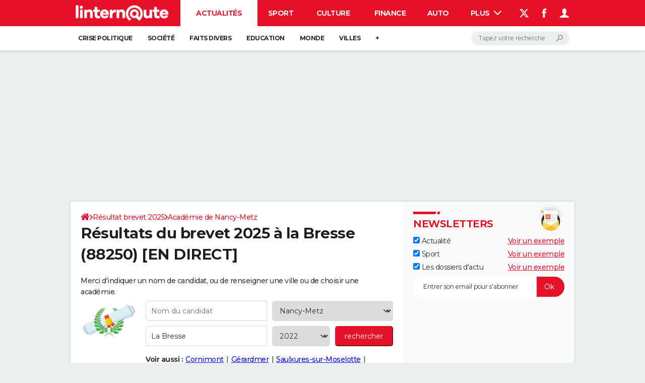

--- FILE ---
content_type: text/css
request_url: https://publishers.edisound.com/build/player-format-sidebar.77d7bc0d.css
body_size: 3764
content:
.rwm-podcast-player._sidebar>div#widget-container{border-radius:10px;font-family:quicksand,sans-serif;font-size:16px;line-height:1;margin:auto;max-width:570px;padding:10px}.rwm-podcast-player._sidebar>div#widget-container div#amplitude-playlist::-webkit-scrollbar{width:5px}.rwm-podcast-player._sidebar>div#widget-container div#amplitude-playlist::-webkit-scrollbar-track{background:#f1f1f1;border-bottom-right-radius:10px}.rwm-podcast-player._sidebar>div#widget-container div#amplitude-playlist::-webkit-scrollbar-thumb{background:#888;border-radius:2px}.rwm-podcast-player._sidebar>div#widget-container div#amplitude-playlist::-webkit-scrollbar-thumb:hover{background:#555}.rwm-podcast-player._sidebar>div#widget-container div#amplitude-container{display:block;margin:auto;max-width:570px;overflow:hidden;padding-bottom:10px;position:relative}.rwm-podcast-player._sidebar>div#widget-container div#amplitude-container>div:first-child{border:solid #e6e6e6;border-top-left-radius:5px;border-top-right-radius:5px;border-width:1px 1px 0}.rwm-podcast-player._sidebar>div#widget-container div#amplitude-container #amplitude-playlist,.rwm-podcast-player._sidebar>div#widget-container div#amplitude-container>div:last-child{border:1px solid #e6e6e6;border-bottom-left-radius:5px;border-bottom-right-radius:5px;border-top:0 solid #e6e6e6}.rwm-podcast-player._sidebar>div#widget-container #amplitude-playlist,.rwm-podcast-player._sidebar>div#widget-container div#amplitude-player{display:flex;flex-direction:column;margin:auto;padding:10px 20px}.rwm-podcast-player._sidebar>div#widget-container div#amplitude-player{flex-direction:column}.rwm-podcast-player._sidebar>div#widget-container div#player-top-left{aspect-ratio:1/1;height:auto;margin-bottom:3px;width:100%}.rwm-podcast-player._sidebar>div#widget-container div#player-top-left img{border-radius:10px;height:auto;width:100%}.rwm-podcast-player._sidebar>div#widget-container div#player-top-left img.companion{cursor:pointer}.rwm-podcast-player._sidebar>div#widget-container div#player-top-right{display:flex;flex-direction:column;padding-bottom:15px}.rwm-podcast-player._sidebar>div#widget-container div#player-top-right .msg{display:none}.rwm-podcast-player._sidebar>div#widget-container div#player-top-right.msg-active .msg{background-color:var(--widget-background-color);border:1px solid var(--secondary-custom-color);border-radius:3px;color:var(--secondary-custom-color);display:inline-block;font-size:.7em;font-style:normal;left:50%;margin:4px 0;padding:2px 4px;position:relative;text-align:center;transform:translateX(-50%)}.rwm-podcast-player._sidebar>div#widget-container div#player-top-right div#meta-container .meta-container-play{display:flex;flex-direction:column;margin-bottom:15px}.rwm-podcast-player._sidebar>div#widget-container div#player-top-right div#meta-container span.song-serie{display:none;font-family:quicksand medium,sans-serif;font-size:11px;text-transform:uppercase;white-space:nowrap}.rwm-podcast-player._sidebar>div#widget-container div#player-top-right div#meta-container div.song-name{display:-webkit-box;font-size:1em;font-weight:700;height:32px;line-height:32px;overflow:hidden;text-overflow:ellipsis;-webkit-line-clamp:2;-webkit-box-orient:vertical}.rwm-podcast-player._sidebar>div#widget-container div#player-top-right .amplitude-play-pause{border-radius:100%;cursor:pointer;height:50px;position:relative;width:50px}.rwm-podcast-player._sidebar>div#widget-container div#player-top-right .amplitude-play-pause svg{height:50px;position:relative;width:50px;z-index:0}.rwm-podcast-player._sidebar>div#widget-container div#player-top-right .amplitude-play-pause.amplitude-paused:before{animation:pulse3 2s infinite;background-color:var(--main-custom-color);border-radius:100%;content:"";height:100%;position:absolute;width:100%;will-change:transform}.rwm-podcast-player._sidebar>div#widget-container div#player-top-right .amplitude-play-pause.amplitude-paused:hover:before{animation:none}.rwm-podcast-player._sidebar>div#widget-container div#player-top-right.msg-active .song-artist-album{display:none}.rwm-podcast-player._sidebar>div#widget-container div#meta-container{text-align:left}.rwm-podcast-player._sidebar>div#widget-container div#meta-container .meta-container-play .amplitude-play-pause{display:none}.rwm-podcast-player._sidebar>div#widget-container div#amplitude-control-desktop,.rwm-podcast-player._sidebar>div#widget-container div#amplitude-control-desktop div.amplitude-play-pause{display:block!important}.rwm-podcast-player._sidebar>div#widget-container div.song-artist-album{margin-bottom:15px}.rwm-podcast-player._sidebar>div#widget-container div#tools-container-desktop{display:none}.rwm-podcast-player._sidebar>div#widget-container div#tools-container-mobile{display:flex;justify-content:space-around;margin-bottom:5px}.rwm-podcast-player._sidebar>div#widget-container div#tools-container-desktop span{height:12px;width:12px}.rwm-podcast-player._sidebar>div#widget-container div#tools-container-mobile span{height:20px;width:20px}.rwm-podcast-player._sidebar>div#widget-container div.tools-container span{cursor:pointer;display:inline-block;margin:0 2px}.rwm-podcast-player._sidebar>div#widget-container .edisound-progress-bar{margin-bottom:5px}.rwm-podcast-player._sidebar>div#widget-container div#progress-container{cursor:pointer;height:35px;margin-bottom:5px;position:relative;width:100%}.rwm-podcast-player._sidebar>div#widget-container input[type=range]{cursor:pointer}.rwm-podcast-player._sidebar>div#widget-container div#progress-container input[type=range]{-webkit-appearance:none;appearance:none;background-color:rgba(22,56,96,.15);border:0;cursor:pointer;height:35px;-webkit-mask-image:url([data-uri]);mask-image:url([data-uri]);-webkit-mask-position:left center;mask-position:left center;-webkit-mask-repeat:repeat-x;mask-repeat:repeat-x;-webkit-mask-size:auto 100%;mask-size:auto 100%;overflow:hidden;padding:0;width:100%;z-index:20}.rwm-podcast-player._sidebar>div#widget-container div#progress-container input[type=range]:focus{outline:none}.rwm-podcast-player._sidebar>div#widget-container input[type=range].amplitude-volume-slider{-webkit-appearance:none;margin-left:5px;width:40px}.rwm-podcast-player._sidebar>div#widget-container input[type=range].amplitude-volume-slider:focus{outline:none}.rwm-podcast-player._sidebar>div#widget-container input[type=range]:disabled{background:none}@media screen and (-webkit-min-device-pixel-ratio:0){.rwm-podcast-player._sidebar>div#widget-container div#progress-container input[type=range]::-webkit-slider-runnable-track{-webkit-appearance:none;color:var(--main-custom-color);height:10px;margin-top:-1px}.rwm-podcast-player._sidebar>div#widget-container div#progress-container input[type=range]::-webkit-slider-thumb{-webkit-appearance:none;box-shadow:-800px 0 0 800px var(--main-custom-color);cursor:ew-resize;height:10px;width:0}}.rwm-podcast-player._sidebar>div#widget-container div#progress-container input[type=range]::-moz-range-thumb{background:var(--main-custom-color);border:1px solid var(--main-custom-color);border-radius:16px;cursor:pointer;height:80px;opacity:0;width:8px}.rwm-podcast-player._sidebar>div#widget-container div#progress-container:hover input[type=range].amplitude-song-slider::-moz-range-thumb{visibility:visible}.rwm-podcast-player._sidebar>div#widget-container input[type=range].amplitude-song-slider::-moz-range-track{cursor:pointer;height:2px;width:100%}.rwm-podcast-player._sidebar>div#widget-container input[type=range].amplitude-song-slider::-moz-range-progress{cursor:pointer;height:100%;width:100%}.rwm-podcast-player._sidebar>div#widget-container [type=range]::-moz-range-progress{background:var(--main-custom-color)}@-moz-document url-prefix(){.rwm-podcast-player._sidebar>div#widget-container input[type=range].amplitude-volume-slider{margin-top:0}}.rwm-podcast-player._sidebar>div#widget-container div#time-container-desktop span.current-time,.rwm-podcast-player._sidebar>div#widget-container div#time-container-mobile span.current-time{float:left;font-family:quicksand medium,sans-serif;font-size:10px;text-align:center}.rwm-podcast-player._sidebar>div#widget-container div#time-container-desktop span.duration,.rwm-podcast-player._sidebar>div#widget-container div#time-container-mobile span.duration{float:right;font-family:quicksand medium,sans-serif;font-size:10px;text-align:center}.rwm-podcast-player._sidebar>div#widget-container svg.svg{display:none}.rwm-podcast-player._sidebar>div#widget-container div.amplitude-paused svg.edisound_widget-container__play{display:block}.rwm-podcast-player._sidebar>div#widget-container div.amplitude-paused svg.edisound_widget-container__pause,.rwm-podcast-player._sidebar>div#widget-container div.amplitude-playing svg.edisound_widget-container__play{display:none}.rwm-podcast-player._sidebar>div#widget-container div.amplitude-playing svg.edisound_widget-container__pause{display:block}.rwm-podcast-player._sidebar>div#widget-container div.amplitude-mute.amplitude-muted svg.edisound_widget-container__muted,.rwm-podcast-player._sidebar>div#widget-container div.amplitude-mute.amplitude-muted svg.edisound_widget-container__not-muted,.rwm-podcast-player._sidebar>div#widget-container div.amplitude-mute.amplitude-not-muted svg.edisound_widget-container__muted{display:none}.rwm-podcast-player._sidebar>div#widget-container div.amplitude-mute.amplitude-not-muted svg.edisound_widget-container__not-muted{display:block}.rwm-podcast-player._sidebar>div#widget-container div#control-container div#central-control-container div#volume-controls{display:none}.rwm-podcast-player._sidebar>div#widget-container div#control-container div.amplitude-mute{cursor:pointer;float:left;height:19px;width:25px}.rwm-podcast-player._sidebar>div#widget-container div#control-container div#central-control-container div#central-controls{align-items:center;display:flex;justify-content:space-between}.rwm-podcast-player._sidebar>div#widget-container div#control-container div#central-control-container div#central-controls div{cursor:pointer}.rwm-podcast-player._sidebar>div#widget-container div#amplitude-playlist{box-sizing:content-box;display:flex;flex-direction:column;margin-top:0;max-height:106px;overflow-y:scroll;padding:0 20px 20px}.rwm-podcast-player._sidebar>div#widget-container div#amplitude-playlist span.title-playlist{display:none}.rwm-podcast-player._sidebar>div#widget-container div.playlist-blur{background:linear-gradient(180deg,hsla(0,0%,100%,0) 32%,#f6f6f6 100%,var(--player-background-color));height:20px;margin-top:-20px;position:relative}.rwm-podcast-player._sidebar>div#widget-container div#amplitude-playlist div.song{cursor:pointer;display:flex;font-family:quicksand medium,sans-serif;font-size:.8em;line-height:1.1;padding:5px 0;text-align:left}.rwm-podcast-player._sidebar>div#widget-container div#amplitude-playlist div.song.amplitude-active-song-container{color:var(--text-color)}.rwm-podcast-player._sidebar>div#widget-container div#amplitude-playlist .song-now-playing-icon-container{align-items:center;border-radius:37px;display:flex;flex:0 0 25px;height:25px;justify-content:center;width:25px}.rwm-podcast-player._sidebar>div#widget-container div#amplitude-playlist .song-now-playing-icon-container svg{height:22px}.rwm-podcast-player._sidebar>div#widget-container div#amplitude-playlist .amplitude-active-song-container .song-now-playing-icon-container{background-color:var(--main-custom-color)}.rwm-podcast-player._sidebar>div#widget-container div#amplitude-playlist svg.edisound_widget-container__play{display:block}.rwm-podcast-player._sidebar>div#widget-container div#amplitude-playlist .amplitude-active-song-container.amplitude-playing .song-now-playing-icon-container svg.edisound_widget-container__play{display:none}.rwm-podcast-player._sidebar>div#widget-container div#amplitude-playlist .amplitude-active-song-container.amplitude-playing .song-now-playing-icon-container svg.edisound_widget-container__pause{display:block}.rwm-podcast-player._sidebar>div#widget-container div#amplitude-playlist div.song div.song-meta-data{float:left;padding-left:10px;width:calc(100% - 32px)}.rwm-podcast-player._sidebar>div#widget-container div#amplitude-playlist div.song div.song-meta-data span.song-title{display:block;overflow:hidden;text-overflow:ellipsis;white-space:nowrap}.rwm-podcast-player._sidebar>div#widget-container div#amplitude-playlist div.song span.song-duration{float:left;font-size:11px;text-align:center}.rwm-podcast-player._sidebar>div#widget-container div#widget-footer{line-height:0;text-align:center}.rwm-podcast-player._sidebar>div#widget-container div#widget-footer svg{margin:auto;width:113px}.rwm-podcast-player._sidebar>div#widget-container div#time-container-desktop:after,.rwm-podcast-player._sidebar>div#widget-container div#time-container-mobile:after{clear:both;content:"";display:table}.edisound-share-modal .rwm-podcast-player__share,.rwm-podcast-player #amplitude-container .rwm-podcast-player__share{background-color:var(--player-background-color);border:solid #e6e6e6;border-top-left-radius:5px;border-top-right-radius:5px;border-width:1px 1px 0;font-family:quicksand,sans-serif;height:100%;overflow:hidden;padding:0;position:absolute;-webkit-transition:top .2s linear;transition:top .2s linear;width:100%}.edisound-share-modal .rwm-podcast-player__share>div,.rwm-podcast-player #amplitude-container .rwm-podcast-player__share>div{border-style:solid;border-width:0;display:flex;-webkit-flex-basis:100%;flex-basis:100%;flex-direction:column;height:100%;justify-content:flex-start;min-width:0;overflow:auto;padding:15px;scrollbar-width:thin}.edisound-share-modal .rwm-podcast-player__share>div>:last-child,.rwm-podcast-player #amplitude-container .rwm-podcast-player__share>div>:last-child{margin-bottom:1rem}.edisound-share-modal .rwm-podcast-player__share>div>*+*,.rwm-podcast-player #amplitude-container .rwm-podcast-player__share>div>*+*{margin-top:1.25rem}.edisound-share-modal .rwm-podcast-player__share button.close,.rwm-podcast-player #amplitude-container .rwm-podcast-player__share button.close{-webkit-align-items:center;-webkit-box-align:center;-ms-flex-align:center;align-items:center;-webkit-appearance:none;-moz-appearance:none;appearance:none;border:0;cursor:pointer;display:-webkit-inline-flex;display:-ms-inline-flexbox;display:inline-flex;-webkit-box-pack:center;-webkit-justify-content:center;-ms-flex-pack:center;background-color:rgba(22,56,96,.1);border-radius:50%;color:#163860;-webkit-flex-shrink:0;flex-shrink:0;height:1.875rem;justify-content:center;padding:0;text-decoration:none;-webkit-transition:background-color .2s linear;transition:background-color .2s linear;-webkit-user-select:none;-moz-user-select:none;-ms-user-select:none;user-select:none;vertical-align:middle;width:1.875rem}.edisound-share-modal .rwm-podcast-player__share button.close svg,.rwm-podcast-player #amplitude-container .rwm-podcast-player__share button.close svg{display:block;-webkit-box-flex:0;-webkit-flex-grow:0;flex-grow:0;-webkit-flex-shrink:0;flex-shrink:0;height:.625rem;-webkit-transition:fill .2s linear;transition:fill .2s linear;width:.625rem;fill:#163860}.edisound-share-modal .rwm-podcast-player__share a.button,.edisound-share-modal .rwm-podcast-player__share button.button,.rwm-podcast-player #amplitude-container .rwm-podcast-player__share a.button,.rwm-podcast-player #amplitude-container .rwm-podcast-player__share button.button{align-items:center;appearance:none;background-color:transparent;border:0;border-radius:9999px;color:#fff;cursor:pointer;display:inline-flex;font:inherit;justify-content:center;margin:.3125rem;overflow:hidden;padding:.625rem .9375rem;text-decoration:none;user-select:none;vertical-align:middle}.edisound-share-modal .rwm-podcast-player__share a.button:hover,.edisound-share-modal .rwm-podcast-player__share button.button:hover,.rwm-podcast-player #amplitude-container .rwm-podcast-player__share a.button:hover,.rwm-podcast-player #amplitude-container .rwm-podcast-player__share button.button:hover{color:#fff}.edisound-share-modal .rwm-podcast-player__share a.button svg,.edisound-share-modal .rwm-podcast-player__share button.button svg,.rwm-podcast-player #amplitude-container .rwm-podcast-player__share a.button svg,.rwm-podcast-player #amplitude-container .rwm-podcast-player__share button.button svg{display:block;-moz-box-flex:0;flex-grow:0;flex-shrink:0;height:1rem;margin-right:.5rem;transition:fill .2s linear 0s;width:1rem}.edisound-share-modal .rwm-podcast-player__share a.button.rwmp__share-menu-item--facebook,.edisound-share-modal .rwm-podcast-player__share button.button.rwmp__share-menu-item--facebook,.rwm-podcast-player #amplitude-container .rwm-podcast-player__share a.button.rwmp__share-menu-item--facebook,.rwm-podcast-player #amplitude-container .rwm-podcast-player__share button.button.rwmp__share-menu-item--facebook{background-color:#3b5998}.edisound-share-modal .rwm-podcast-player__share a.button.rwmp__share-menu-item--twitter,.edisound-share-modal .rwm-podcast-player__share button.button.rwmp__share-menu-item--twitter,.rwm-podcast-player #amplitude-container .rwm-podcast-player__share a.button.rwmp__share-menu-item--twitter,.rwm-podcast-player #amplitude-container .rwm-podcast-player__share button.button.rwmp__share-menu-item--twitter{background-color:#000}.edisound-share-modal .rwm-podcast-player__share a.button.rwmp__share-menu-item--linkedin,.edisound-share-modal .rwm-podcast-player__share button.button.rwmp__share-menu-item--linkedin,.rwm-podcast-player #amplitude-container .rwm-podcast-player__share a.button.rwmp__share-menu-item--linkedin,.rwm-podcast-player #amplitude-container .rwm-podcast-player__share button.button.rwmp__share-menu-item--linkedin{background-color:#0e76a8}.edisound-share-modal .rwm-podcast-player__share a.button.rwmp__share-menu-item--link,.edisound-share-modal .rwm-podcast-player__share button.button.rwmp__share-menu-item--link,.rwm-podcast-player #amplitude-container .rwm-podcast-player__share a.button.rwmp__share-menu-item--link,.rwm-podcast-player #amplitude-container .rwm-podcast-player__share button.button.rwmp__share-menu-item--link{background-color:grey}.edisound-share-modal .rwm-podcast-player__share a.button.rwmp__share-menu-item--link .rwmp__share__copied-link,.edisound-share-modal .rwm-podcast-player__share a.button.rwmp__share-menu-item--link .rwmp__share__copy-link,.edisound-share-modal .rwm-podcast-player__share button.button.rwmp__share-menu-item--link .rwmp__share__copied-link,.edisound-share-modal .rwm-podcast-player__share button.button.rwmp__share-menu-item--link .rwmp__share__copy-link,.rwm-podcast-player #amplitude-container .rwm-podcast-player__share a.button.rwmp__share-menu-item--link .rwmp__share__copied-link,.rwm-podcast-player #amplitude-container .rwm-podcast-player__share a.button.rwmp__share-menu-item--link .rwmp__share__copy-link,.rwm-podcast-player #amplitude-container .rwm-podcast-player__share button.button.rwmp__share-menu-item--link .rwmp__share__copied-link,.rwm-podcast-player #amplitude-container .rwm-podcast-player__share button.button.rwmp__share-menu-item--link .rwmp__share__copy-link{transition:all .2s}.edisound-share-modal .rwm-podcast-player__share a.button.rwmp__share-menu-item--link .rwmp__share__copied-link,.edisound-share-modal .rwm-podcast-player__share button.button.rwmp__share-menu-item--link .rwmp__share__copied-link,.rwm-podcast-player #amplitude-container .rwm-podcast-player__share a.button.rwmp__share-menu-item--link .rwmp__share__copied-link,.rwm-podcast-player #amplitude-container .rwm-podcast-player__share button.button.rwmp__share-menu-item--link .rwmp__share__copied-link{border:0 solid #e5e5e5;position:absolute}.edisound-share-modal .rwm-podcast-player__share a.button.rwmp__share-menu-item--edisound,.edisound-share-modal .rwm-podcast-player__share a.button.rwmp__share-menu-item--rss,.edisound-share-modal .rwm-podcast-player__share button.button.rwmp__share-menu-item--edisound,.edisound-share-modal .rwm-podcast-player__share button.button.rwmp__share-menu-item--rss,.rwm-podcast-player #amplitude-container .rwm-podcast-player__share a.button.rwmp__share-menu-item--edisound,.rwm-podcast-player #amplitude-container .rwm-podcast-player__share a.button.rwmp__share-menu-item--rss,.rwm-podcast-player #amplitude-container .rwm-podcast-player__share button.button.rwmp__share-menu-item--edisound,.rwm-podcast-player #amplitude-container .rwm-podcast-player__share button.button.rwmp__share-menu-item--rss{background-color:var(--main-custom-color)}.edisound-share-modal .rwm-podcast-player__share a.button.rwmp__share-menu-item--edisound svg,.edisound-share-modal .rwm-podcast-player__share a.button.rwmp__share-menu-item--rss svg,.edisound-share-modal .rwm-podcast-player__share button.button.rwmp__share-menu-item--edisound svg,.edisound-share-modal .rwm-podcast-player__share button.button.rwmp__share-menu-item--rss svg,.rwm-podcast-player #amplitude-container .rwm-podcast-player__share a.button.rwmp__share-menu-item--edisound svg,.rwm-podcast-player #amplitude-container .rwm-podcast-player__share a.button.rwmp__share-menu-item--rss svg,.rwm-podcast-player #amplitude-container .rwm-podcast-player__share button.button.rwmp__share-menu-item--edisound svg,.rwm-podcast-player #amplitude-container .rwm-podcast-player__share button.button.rwmp__share-menu-item--rss svg{fill:#fff;width:2rem}.edisound-share-modal .rwm-podcast-player__share a.button.rwmp__share-menu-item--spotify,.edisound-share-modal .rwm-podcast-player__share button.button.rwmp__share-menu-item--spotify,.rwm-podcast-player #amplitude-container .rwm-podcast-player__share a.button.rwmp__share-menu-item--spotify,.rwm-podcast-player #amplitude-container .rwm-podcast-player__share button.button.rwmp__share-menu-item--spotify{background-color:#00dc4d}.edisound-share-modal .rwm-podcast-player__share a.button.rwmp__share-menu-item--deezer,.edisound-share-modal .rwm-podcast-player__share button.button.rwmp__share-menu-item--deezer,.rwm-podcast-player #amplitude-container .rwm-podcast-player__share a.button.rwmp__share-menu-item--deezer,.rwm-podcast-player #amplitude-container .rwm-podcast-player__share button.button.rwmp__share-menu-item--deezer{background-color:#2692b7}.edisound-share-modal .rwm-podcast-player__share a.button.rwmp__share-menu-item--amazon,.edisound-share-modal .rwm-podcast-player__share button.button.rwmp__share-menu-item--amazon,.rwm-podcast-player #amplitude-container .rwm-podcast-player__share a.button.rwmp__share-menu-item--amazon,.rwm-podcast-player #amplitude-container .rwm-podcast-player__share button.button.rwmp__share-menu-item--amazon{background-color:#4fc5df}.edisound-share-modal .rwm-podcast-player__share a.button.rwmp__share-menu-item--apple,.edisound-share-modal .rwm-podcast-player__share button.button.rwmp__share-menu-item--apple,.rwm-podcast-player #amplitude-container .rwm-podcast-player__share a.button.rwmp__share-menu-item--apple,.rwm-podcast-player #amplitude-container .rwm-podcast-player__share button.button.rwmp__share-menu-item--apple{background-color:#c560ee}.edisound-share-modal .rwm-podcast-player__share a.button span,.edisound-share-modal .rwm-podcast-player__share button.button span,.rwm-podcast-player #amplitude-container .rwm-podcast-player__share a.button span,.rwm-podcast-player #amplitude-container .rwm-podcast-player__share button.button span{color:#fff;display:block;font-family:quicksand,sans-serif;font-size:12px;-webkit-hyphens:auto;-moz-hyphens:auto;-ms-hyphens:auto;hyphens:auto;line-height:1.357143;overflow-wrap:break-word;word-wrap:break-word;font-weight:600;outline:none;white-space:nowrap}.edisound-share-modal .rwm-podcast-player__share .rwmp__share,.rwm-podcast-player #amplitude-container .rwm-podcast-player__share .rwmp__share{display:flex;flex-direction:column;justify-content:flex-start;min-width:0}.edisound-share-modal .rwm-podcast-player__share .rwmp__share>:first-child,.rwm-podcast-player #amplitude-container .rwm-podcast-player__share .rwmp__share>:first-child{margin-top:0}.edisound-share-modal .rwm-podcast-player__share .rwmp__share>:last-child,.rwm-podcast-player #amplitude-container .rwm-podcast-player__share .rwmp__share>:last-child{margin-bottom:0}.edisound-share-modal .rwm-podcast-player__share .rwmp__share h3,.rwm-podcast-player #amplitude-container .rwm-podcast-player__share .rwmp__share h3{display:block;font-family:quicksand,sans-serif;font-size:14px;height:30px;hyphens:auto;line-height:1.4;margin:0;overflow-wrap:break-word;word-wrap:break-word;color:#000;font-weight:800;outline:none}.edisound-share-modal .rwm-podcast-player__share .rwmp__share-menu,.rwm-podcast-player #amplitude-container .rwm-podcast-player__share .rwmp__share-menu{-webkit-align-items:center;display:flex;-webkit-box-align:center;-ms-flex-align:center;align-items:center;-webkit-box-pack:start;-webkit-justify-content:flex-start;-ms-flex-pack:start;-webkit-flex-wrap:wrap;-ms-flex-wrap:wrap;flex-wrap:wrap;justify-content:flex-start;margin:-.3125rem}.edisound-share-modal .rwm-podcast-player__share .rwmp__share-menu>*,.rwm-podcast-player #amplitude-container .rwm-podcast-player__share .rwmp__share-menu>*{margin:.3125rem}.edisound-share-modal .rwm-podcast-player__share .rwmp__share-menu>:last-child,.rwm-podcast-player #amplitude-container .rwm-podcast-player__share .rwmp__share-menu>:last-child{margin-right:0}.edisound-share-modal{border:none;border-radius:2em}.edisound-share-modal .rwm-podcast-player__share{border:0;position:relative}.edisound-share-modal .rwm-podcast-player__share>div{padding:10px}.edisound-share-modal::backdrop{backdrop-filter:blur(60px)}#meta-container .title-container{align-items:center;display:flex;justify-content:space-between}#meta-container .title-container .song-name{text-align:left;width:fit-content;-webkit-line-clamp:1;-webkit-box-orient:vertical}#meta-container .title-container .scroll-container{margin-right:4px;overflow:hidden;white-space:nowrap;width:100%}#meta-container .title-container .scroll-container .full-scrolling{animation:scroll-horizontal 8s linear infinite}@keyframes scroll-horizontal{0%{transform:translateX(0)}20%{transform:translateX(0)}to{transform:translateX(-100%)}}

--- FILE ---
content_type: image/svg+xml
request_url: https://astatic.ccmbg.com/ccmcms_linternaute/dist/public/public-assets/bundles/ccmbenchmarkccmcms/img/footer/logo-viadeo.svg
body_size: 1949
content:
<svg width="110" height="42" xmlns="http://www.w3.org/2000/svg"><g fill="none" fill-rule="evenodd"><g fill="#303030"><path d="M31.206 16.593c0 4.668-2.352 8.782-8.467 8.782-4.046 0-5.739-2.034-5.739-3.836 0-1.156.847-1.942 2.07-1.942 1.082 0 1.975.832 1.975 1.942 0 1.201-.846 1.849-.846 2.45 0 .6.564.785 3.01.785 4.75 0 4.563-3.79 4.563-7.904V5.685c0-5.084-.33-5.5-2.164-5.593h-.8V0h9.36v.092L33.37.14c-1.834.092-2.163.508-2.163 5.592v10.862z"/><path d="M35.49 25.28l.801-.046c1.84-.094 2.17-.518 2.17-5.697v-13.7c0-5.178-.33-5.602-2.17-5.696L35.49.094V0h12.357c8.35 0 12.736 5.744 12.736 12.664 0 6.967-4.623 12.711-12.736 12.711H35.49v-.094zM43.697.66c-1.651 0-1.793.14-1.793 5.225v13.7c0 5.084.095 5.225 1.793 5.225h4.198c6.367 0 8.867-5.65 8.867-12.052 0-6.685-2.971-12.052-8.867-12.052h-4.198V.66z" fill-rule="nonzero"/><path d="M83.138 20.319V8.443c0-3.062-.552-8.165-3.354-8.304l-.78-.046V0h7.992v.093l-.413.046c-2.021.186-2.848 3.062-2.848 8.768v16.468h-.505L64.44 2.737v13.87c0 3.062.552 8.165 3.354 8.304l.78.046v.093h-7.992v-.139l.413-.046c2.021-.186 2.848-3.062 2.848-8.768V5.752c0-5.103-.78-5.52-2.572-5.613l-.643-.046V0h6.063l16.446 20.319z"/></g><g fill="#F07355"><path d="M26.69 29.803l-3.633 8.095-3.681-8.095h-1.501l5.048 11.099h.262l5.017-11.099m3.346 11.099V29.804h-1.411v11.098h1.41zm-.712-15.43c.322 0 .596.116.824.35.227.233.34.513.34.842 0 .322-.113.6-.34.827a1.103 1.103 0 01-.823.348c-.31 0-.582-.12-.81-.354a1.155 1.155 0 01-.34-.834c0-.329.113-.613.34-.847.228-.234.5-.354.816-.354l-.007.022zm36.954 8.817c-.177-.725-.436-1.303-.776-1.736-.34-.434-.789-.783-1.348-1.048a4.055 4.055 0 00-1.76-.398c-1.018 0-1.89.333-2.623 1-.538.484-.936 1.212-1.214 2.182h7.721zm0 2.84l1.121.607c-.366.74-.79 1.334-1.27 1.789a5.081 5.081 0 01-1.624 1.036c-.6.24-1.283.354-2.047.354-1.688 0-3.008-.562-3.956-1.687s-1.429-2.402-1.429-3.823c0-1.34.405-2.535 1.214-3.578 1.024-1.331 2.389-1.997 4.101-1.997 1.763 0 3.173.682 4.228 2.046.752.964 1.131 2.167 1.144 3.608H59.95c.025 1.226.408 2.231 1.15 3.015.743.783 1.66 1.175 2.751 1.175.525 0 1.037-.092 1.536-.28.5-.189.923-.435 1.27-.745.351-.31.727-.809 1.135-1.498l-.002-.021zm-16.342-6.003c-.74 0-1.424.19-2.05.556a4.079 4.079 0 00-1.495 1.568 4.347 4.347 0 00-.555 2.13c0 .745.184 1.453.556 2.129a4.088 4.088 0 001.504 1.586c.626.38 1.302.569 2.023.569a4.09 4.09 0 002.066-.556 3.898 3.898 0 001.504-1.517c.348-.638.525-1.359.525-2.159 0-1.22-.399-2.238-1.182-3.058-.79-.819-1.757-1.228-2.907-1.228l.01-.02zm5.314-5.65v15.427H55.45v-2.08c-.556.696-1.181 1.214-1.875 1.561a5.006 5.006 0 01-2.275.525c-1.463 0-2.712-.537-3.747-1.624C46.517 38.205 46 36.89 46 35.34c0-1.516.522-2.812 1.567-3.892 1.045-1.081 2.302-1.618 3.771-1.618.85 0 1.617.183 2.304.55.687.366 1.29.922 1.81 1.655V25.47h1.312l-.002.007zM42.281 37.544a3.885 3.885 0 01-1.47 1.525 3.978 3.978 0 01-2.032.537c-.74 0-1.415-.179-2.035-.537a3.905 3.905 0 01-1.472-1.525 4.304 4.304 0 01-.544-2.13c0-1.181.398-2.189 1.188-3.02.797-.834 1.745-1.25 2.85-1.25 1.1 0 2.048.417 2.844 1.25.796.831 1.195 1.838 1.195 3.02 0 .761-.184 1.472-.544 2.13m.463-5.965c-1.05-1.174-2.37-1.762-3.964-1.762-1.6 0-2.925.59-3.973 1.772-.951 1.073-1.428 2.338-1.428 3.797 0 1.472.504 2.758 1.51 3.859 1.007 1.1 2.304 1.65 3.893 1.65 1.58 0 2.875-.55 3.88-1.65a6.74 6.74 0 00.168-.192l.003 1.851h1.32V35.89c.012-.166.02-.335.02-.505-.001-1.466-.478-2.734-1.43-3.806zM84.817 33.28a6.77 6.77 0 01-.844 3.316c-.56 1.025-1.324 1.816-2.284 2.374-.951.559-2.01.836-3.156.836a6.165 6.165 0 01-3.157-.836c-.96-.559-1.715-1.349-2.283-2.374a6.821 6.821 0 01-.843-3.316c0-1.839.617-3.406 1.852-4.702 1.234-1.296 2.714-1.943 4.44-1.943.819 0 1.582.149 2.293.446.072-.752.333-1.451.624-2.021a8.433 8.433 0 00-2.91-.49c-2.49 0-4.544.919-6.176 2.758-1.48 1.666-2.217 3.636-2.217 5.907 0 2.292.784 4.293 2.348 6.007 1.565 1.713 3.577 2.568 6.047 2.568 2.458 0 4.47-.855 6.033-2.568 1.564-1.714 2.346-3.715 2.346-6.007 0-1.225-.216-2.362-.644-3.41a6.11 6.11 0 01-1.96.793c.342.814.51 1.7.51 2.662M91.133 13.826c-.898 1.916-2.56 2.275-2.56 2.275-1.663.429-2.246 1.067-2.246 1.067-1.662 1.68-.35 3.72-.35 3.72 3.596-.823 4.909-3.78 4.909-3.78-.158 1.994-4.428 4.34-4.428 4.34 1.418 1.39 2.765 1.224 3.658.69 1.181-.7 1.75-2.248 1.75-2.248 1.146-3.44-.718-6.047-.718-6.047"/><path d="M85.363 20.571c.04.578-5.319 15.497-10.062 17.054 0 0 .507.088 1.082.061 0 0 12.254-8.33 9.028-16.983l-.048-.14M85.248 19.63c0-.016-.002-.026-.002-.026-.432-4.596-2.942-6.269-2.942-6.269 1.767 2.982 2.728 5.659 2.944 6.295z"/></g></g></svg>

--- FILE ---
content_type: image/svg+xml
request_url: https://astatic.ccmbg.com/ccmcms_linternaute/dist/public/public-assets/bundles/ccmbenchmarkccmcms/img/footer/logo-df.svg
body_size: 1418
content:
<svg width="104" height="40" xmlns="http://www.w3.org/2000/svg"><g fill="none" fill-rule="evenodd"><path d="M56.08 5.78c3.15 0 4.26 1.62 4.26 3.48v5.97c0 1.83-1.09 3.47-4.26 3.47H51.3V5.78h4.78zm-2.35 10.75h2.11c1.64 0 2.09-.66 2.09-1.9v-4.8c0-1.24-.45-1.9-2.09-1.9h-2.1v8.6zM67.68 11.23c-.9.4-1.63.83-2.48 1.38v6.09h-2.35V9.26h1.99l.17 1.04c.52-.35 1.63-1 2.46-1.23l.21 2.16zM72.91 18.86c-3.22 0-4.1-1.78-4.1-3.7v-2.38c0-1.93.88-3.71 4.1-3.71 3.22 0 4.1 1.78 4.1 3.7v2.38c0 1.93-.88 3.71-4.1 3.71zm0-7.8c-1.25 0-1.72.57-1.72 1.62v2.55c0 1.07.47 1.61 1.72 1.61 1.26 0 1.73-.57 1.73-1.61V12.7c.03-1.07-.47-1.64-1.73-1.64zM79.28 7.92V5.2h2.35v2.73h-2.35zm0 10.75V9.26h2.35v9.41h-2.35zM89.32 18.5c-.5.22-1.46.36-2.06.36-1.7 0-2.58-.8-2.58-2.5v-5.22h-1.4V9.26h1.4V6.9l2.35-.33v2.66h2.41l-.16 1.88h-2.25v4.95c0 .5.23.83.85.83.35 0 .78-.07 1.18-.19l.26 1.8zM42.42 22.67a7.2 7.2 0 00-1.35-.17c-.93 0-1.07.4-1.07 1.12v1.19h2.4l-.15 1.88h-2.22v7.56h-2.37v-7.54h-1.5v-1.88h1.5v-1.3c0-1.96.9-2.93 2.98-2.93.73 0 1.4.1 2.01.26l-.23 1.8zM44.03 23.48v-2.74h2.34v2.74h-2.34zm0 10.77v-9.42h2.34v9.42h-2.34zM54.63 34.25v-6.59c0-.5-.2-.76-.75-.76-.57 0-1.61.36-2.44.79v6.56h-2.35v-9.42h1.8l.24.79c1.18-.57 2.65-1 3.77-1 1.56 0 2.13 1.1 2.13 2.78v6.85h-2.4zM66.54 34.25h-1.91l-.17-.64c-.85.57-1.85.83-2.8.83-1.7 0-2.43-1.19-2.43-2.8 0-1.93.83-2.67 2.74-2.67h2.25v-1c0-1.04-.28-1.4-1.8-1.4-.85 0-1.77.12-2.6.28l-.28-1.8c.87-.26 2.17-.45 3.22-.45 2.96 0 3.8 1.04 3.8 3.4v6.25h-.02zm-2.36-3.57h-1.73c-.78 0-.97.22-.97.93 0 .67.21.95.94.95a3.9 3.9 0 001.78-.47v-1.4h-.02zM74.6 34.25v-6.59c0-.5-.22-.76-.76-.76-.57 0-1.61.36-2.44.79v6.56h-2.35v-9.42h1.8l.24.79c1.18-.57 2.65-1 3.77-1 1.56 0 2.13 1.1 2.13 2.78v6.85h-2.4zM79.12 30.8v-2.57c0-2.54 1.09-3.61 4.05-3.61.66 0 1.6.12 2.3.36l-.29 1.92a9.13 9.13 0 00-1.94-.26c-1.35 0-1.75.4-1.75 1.57v2.62c0 1.16.4 1.57 1.75 1.57.59 0 1.28-.08 1.94-.27l.28 1.93c-.61.21-1.51.36-2.3.36-2.93.02-4.04-1.07-4.04-3.62zM91.22 32.49c.9 0 1.84-.14 2.86-.45l.36 1.78c-1.07.4-2.32.6-3.46.6-2.96 0-3.98-1.38-3.98-3.64V28.3c0-2 .88-3.68 3.89-3.68 3 0 3.67 1.76 3.67 3.8v2.03h-5.24v.47c.07 1.14.48 1.57 1.9 1.57zm-1.83-3.97h2.99v-.48c0-.88-.26-1.5-1.42-1.5s-1.57.62-1.57 1.5v.48zM99.65 34.44c-1 0-2.37-.24-3.25-.55l.33-1.8c.79.23 1.83.4 2.8.4 1.04 0 1.18-.24 1.18-.95 0-.57-.12-.88-1.63-1.24-2.3-.57-2.56-1.14-2.56-2.97 0-1.9.83-2.73 3.5-2.73.88 0 2.02.11 2.82.33l-.23 1.88c-.71-.15-1.85-.26-2.58-.26-1.02 0-1.19.23-1.19.8 0 .76.05.81 1.33 1.15 2.63.68 2.86 1.04 2.86 2.97 0 1.83-.54 2.97-3.38 2.97z" fill="#000" fill-rule="nonzero"/><path d="M16.6.98c8.84 0 15.99 7.18 15.97 16.05 0 6.9-4.34 12.75-10.4 15.03-.1.05-5.94 3.52-7.79 7.78v-6.92A16.03 16.03 0 01.62 17.03C.62 8.16 7.78.98 16.61.98zm-.56 4.42c-6.09 0-8.79 3.33-8.79 6.5v2.18h.24c1.45-1.97 4.05-3.13 7.58-3.13 3.1 0 4.64 1.26 4.64 3.5 0 .92-.33 1.92-1.4 2.8l-3.29 2.7c-2.3 1.86-3.03 3.6-3.03 5.88 0 1.55 1.44 2.76 2.84 2.76h2.18V26.9c0-1.6.21-2.33 1.99-3.83l3.72-3.16c2.46-2.1 3.26-3.78 3.26-6.16 0-4.52-3.48-8.35-9.94-8.35z" fill="#2A8DC8" fill-rule="nonzero"/><path d="M16.6.98A16.01 16.01 0 00.63 17.03c0 8.11 6 14.8 13.76 15.89v6.92c1.85-4.26 7.7-7.73 7.8-7.78a16.05 16.05 0 0010.39-15.03A15.98 15.98 0 0016.6.98z"/><path d="M22.72 19.91L19 23.07C17.22 24.57 17 25.31 17 26.9v1.69h-2.18c-1.4 0-2.84-1.21-2.84-2.76 0-2.28.73-4.02 3.03-5.87l3.3-2.71a3.51 3.51 0 001.39-2.8c0-2.24-1.54-3.5-4.64-3.5-3.53 0-6.13 1.16-7.58 3.13h-.24V11.9c0-3.17 2.7-6.5 8.79-6.5 6.46 0 9.94 3.83 9.94 8.35 0 2.38-.8 4.07-3.26 6.16z"/></g></svg>